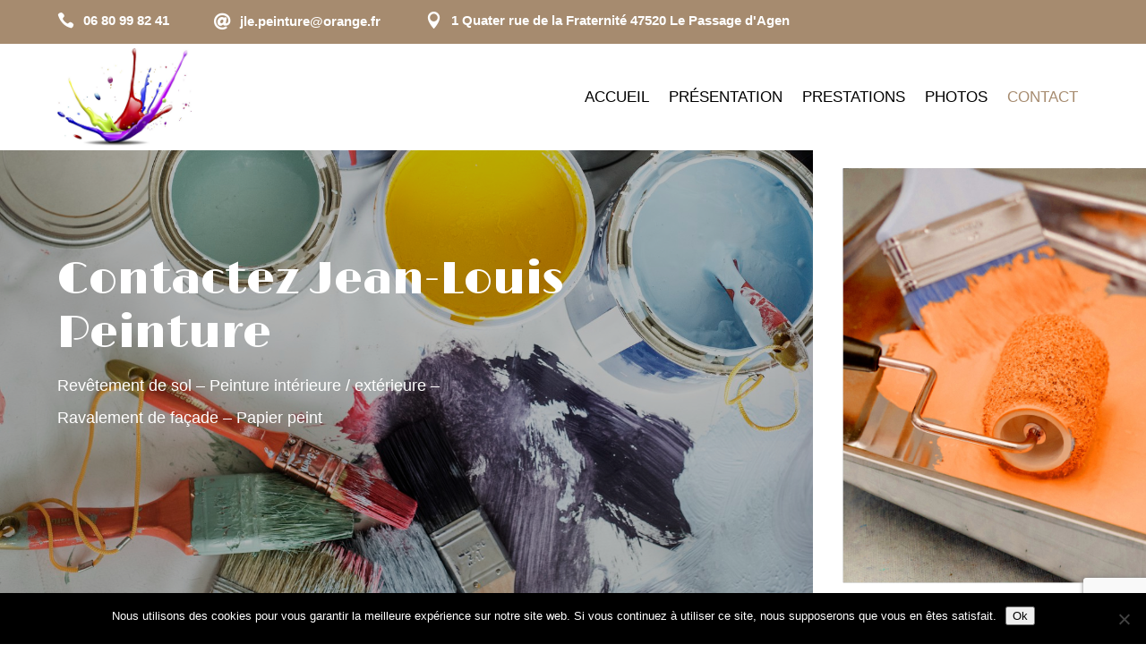

--- FILE ---
content_type: text/html; charset=utf-8
request_url: https://www.google.com/recaptcha/api2/anchor?ar=1&k=6LdfRs8UAAAAAP2ohyh4-fXZyZssqupzoeSZlswA&co=aHR0cHM6Ly9qZWFubG91aXMtcGVpbnR1cmUtYWdlbi5mcjo0NDM.&hl=en&v=9TiwnJFHeuIw_s0wSd3fiKfN&size=invisible&anchor-ms=20000&execute-ms=30000&cb=c9mr51rgxg5e
body_size: 47864
content:
<!DOCTYPE HTML><html dir="ltr" lang="en"><head><meta http-equiv="Content-Type" content="text/html; charset=UTF-8">
<meta http-equiv="X-UA-Compatible" content="IE=edge">
<title>reCAPTCHA</title>
<style type="text/css">
/* cyrillic-ext */
@font-face {
  font-family: 'Roboto';
  font-style: normal;
  font-weight: 400;
  font-stretch: 100%;
  src: url(//fonts.gstatic.com/s/roboto/v48/KFO7CnqEu92Fr1ME7kSn66aGLdTylUAMa3GUBHMdazTgWw.woff2) format('woff2');
  unicode-range: U+0460-052F, U+1C80-1C8A, U+20B4, U+2DE0-2DFF, U+A640-A69F, U+FE2E-FE2F;
}
/* cyrillic */
@font-face {
  font-family: 'Roboto';
  font-style: normal;
  font-weight: 400;
  font-stretch: 100%;
  src: url(//fonts.gstatic.com/s/roboto/v48/KFO7CnqEu92Fr1ME7kSn66aGLdTylUAMa3iUBHMdazTgWw.woff2) format('woff2');
  unicode-range: U+0301, U+0400-045F, U+0490-0491, U+04B0-04B1, U+2116;
}
/* greek-ext */
@font-face {
  font-family: 'Roboto';
  font-style: normal;
  font-weight: 400;
  font-stretch: 100%;
  src: url(//fonts.gstatic.com/s/roboto/v48/KFO7CnqEu92Fr1ME7kSn66aGLdTylUAMa3CUBHMdazTgWw.woff2) format('woff2');
  unicode-range: U+1F00-1FFF;
}
/* greek */
@font-face {
  font-family: 'Roboto';
  font-style: normal;
  font-weight: 400;
  font-stretch: 100%;
  src: url(//fonts.gstatic.com/s/roboto/v48/KFO7CnqEu92Fr1ME7kSn66aGLdTylUAMa3-UBHMdazTgWw.woff2) format('woff2');
  unicode-range: U+0370-0377, U+037A-037F, U+0384-038A, U+038C, U+038E-03A1, U+03A3-03FF;
}
/* math */
@font-face {
  font-family: 'Roboto';
  font-style: normal;
  font-weight: 400;
  font-stretch: 100%;
  src: url(//fonts.gstatic.com/s/roboto/v48/KFO7CnqEu92Fr1ME7kSn66aGLdTylUAMawCUBHMdazTgWw.woff2) format('woff2');
  unicode-range: U+0302-0303, U+0305, U+0307-0308, U+0310, U+0312, U+0315, U+031A, U+0326-0327, U+032C, U+032F-0330, U+0332-0333, U+0338, U+033A, U+0346, U+034D, U+0391-03A1, U+03A3-03A9, U+03B1-03C9, U+03D1, U+03D5-03D6, U+03F0-03F1, U+03F4-03F5, U+2016-2017, U+2034-2038, U+203C, U+2040, U+2043, U+2047, U+2050, U+2057, U+205F, U+2070-2071, U+2074-208E, U+2090-209C, U+20D0-20DC, U+20E1, U+20E5-20EF, U+2100-2112, U+2114-2115, U+2117-2121, U+2123-214F, U+2190, U+2192, U+2194-21AE, U+21B0-21E5, U+21F1-21F2, U+21F4-2211, U+2213-2214, U+2216-22FF, U+2308-230B, U+2310, U+2319, U+231C-2321, U+2336-237A, U+237C, U+2395, U+239B-23B7, U+23D0, U+23DC-23E1, U+2474-2475, U+25AF, U+25B3, U+25B7, U+25BD, U+25C1, U+25CA, U+25CC, U+25FB, U+266D-266F, U+27C0-27FF, U+2900-2AFF, U+2B0E-2B11, U+2B30-2B4C, U+2BFE, U+3030, U+FF5B, U+FF5D, U+1D400-1D7FF, U+1EE00-1EEFF;
}
/* symbols */
@font-face {
  font-family: 'Roboto';
  font-style: normal;
  font-weight: 400;
  font-stretch: 100%;
  src: url(//fonts.gstatic.com/s/roboto/v48/KFO7CnqEu92Fr1ME7kSn66aGLdTylUAMaxKUBHMdazTgWw.woff2) format('woff2');
  unicode-range: U+0001-000C, U+000E-001F, U+007F-009F, U+20DD-20E0, U+20E2-20E4, U+2150-218F, U+2190, U+2192, U+2194-2199, U+21AF, U+21E6-21F0, U+21F3, U+2218-2219, U+2299, U+22C4-22C6, U+2300-243F, U+2440-244A, U+2460-24FF, U+25A0-27BF, U+2800-28FF, U+2921-2922, U+2981, U+29BF, U+29EB, U+2B00-2BFF, U+4DC0-4DFF, U+FFF9-FFFB, U+10140-1018E, U+10190-1019C, U+101A0, U+101D0-101FD, U+102E0-102FB, U+10E60-10E7E, U+1D2C0-1D2D3, U+1D2E0-1D37F, U+1F000-1F0FF, U+1F100-1F1AD, U+1F1E6-1F1FF, U+1F30D-1F30F, U+1F315, U+1F31C, U+1F31E, U+1F320-1F32C, U+1F336, U+1F378, U+1F37D, U+1F382, U+1F393-1F39F, U+1F3A7-1F3A8, U+1F3AC-1F3AF, U+1F3C2, U+1F3C4-1F3C6, U+1F3CA-1F3CE, U+1F3D4-1F3E0, U+1F3ED, U+1F3F1-1F3F3, U+1F3F5-1F3F7, U+1F408, U+1F415, U+1F41F, U+1F426, U+1F43F, U+1F441-1F442, U+1F444, U+1F446-1F449, U+1F44C-1F44E, U+1F453, U+1F46A, U+1F47D, U+1F4A3, U+1F4B0, U+1F4B3, U+1F4B9, U+1F4BB, U+1F4BF, U+1F4C8-1F4CB, U+1F4D6, U+1F4DA, U+1F4DF, U+1F4E3-1F4E6, U+1F4EA-1F4ED, U+1F4F7, U+1F4F9-1F4FB, U+1F4FD-1F4FE, U+1F503, U+1F507-1F50B, U+1F50D, U+1F512-1F513, U+1F53E-1F54A, U+1F54F-1F5FA, U+1F610, U+1F650-1F67F, U+1F687, U+1F68D, U+1F691, U+1F694, U+1F698, U+1F6AD, U+1F6B2, U+1F6B9-1F6BA, U+1F6BC, U+1F6C6-1F6CF, U+1F6D3-1F6D7, U+1F6E0-1F6EA, U+1F6F0-1F6F3, U+1F6F7-1F6FC, U+1F700-1F7FF, U+1F800-1F80B, U+1F810-1F847, U+1F850-1F859, U+1F860-1F887, U+1F890-1F8AD, U+1F8B0-1F8BB, U+1F8C0-1F8C1, U+1F900-1F90B, U+1F93B, U+1F946, U+1F984, U+1F996, U+1F9E9, U+1FA00-1FA6F, U+1FA70-1FA7C, U+1FA80-1FA89, U+1FA8F-1FAC6, U+1FACE-1FADC, U+1FADF-1FAE9, U+1FAF0-1FAF8, U+1FB00-1FBFF;
}
/* vietnamese */
@font-face {
  font-family: 'Roboto';
  font-style: normal;
  font-weight: 400;
  font-stretch: 100%;
  src: url(//fonts.gstatic.com/s/roboto/v48/KFO7CnqEu92Fr1ME7kSn66aGLdTylUAMa3OUBHMdazTgWw.woff2) format('woff2');
  unicode-range: U+0102-0103, U+0110-0111, U+0128-0129, U+0168-0169, U+01A0-01A1, U+01AF-01B0, U+0300-0301, U+0303-0304, U+0308-0309, U+0323, U+0329, U+1EA0-1EF9, U+20AB;
}
/* latin-ext */
@font-face {
  font-family: 'Roboto';
  font-style: normal;
  font-weight: 400;
  font-stretch: 100%;
  src: url(//fonts.gstatic.com/s/roboto/v48/KFO7CnqEu92Fr1ME7kSn66aGLdTylUAMa3KUBHMdazTgWw.woff2) format('woff2');
  unicode-range: U+0100-02BA, U+02BD-02C5, U+02C7-02CC, U+02CE-02D7, U+02DD-02FF, U+0304, U+0308, U+0329, U+1D00-1DBF, U+1E00-1E9F, U+1EF2-1EFF, U+2020, U+20A0-20AB, U+20AD-20C0, U+2113, U+2C60-2C7F, U+A720-A7FF;
}
/* latin */
@font-face {
  font-family: 'Roboto';
  font-style: normal;
  font-weight: 400;
  font-stretch: 100%;
  src: url(//fonts.gstatic.com/s/roboto/v48/KFO7CnqEu92Fr1ME7kSn66aGLdTylUAMa3yUBHMdazQ.woff2) format('woff2');
  unicode-range: U+0000-00FF, U+0131, U+0152-0153, U+02BB-02BC, U+02C6, U+02DA, U+02DC, U+0304, U+0308, U+0329, U+2000-206F, U+20AC, U+2122, U+2191, U+2193, U+2212, U+2215, U+FEFF, U+FFFD;
}
/* cyrillic-ext */
@font-face {
  font-family: 'Roboto';
  font-style: normal;
  font-weight: 500;
  font-stretch: 100%;
  src: url(//fonts.gstatic.com/s/roboto/v48/KFO7CnqEu92Fr1ME7kSn66aGLdTylUAMa3GUBHMdazTgWw.woff2) format('woff2');
  unicode-range: U+0460-052F, U+1C80-1C8A, U+20B4, U+2DE0-2DFF, U+A640-A69F, U+FE2E-FE2F;
}
/* cyrillic */
@font-face {
  font-family: 'Roboto';
  font-style: normal;
  font-weight: 500;
  font-stretch: 100%;
  src: url(//fonts.gstatic.com/s/roboto/v48/KFO7CnqEu92Fr1ME7kSn66aGLdTylUAMa3iUBHMdazTgWw.woff2) format('woff2');
  unicode-range: U+0301, U+0400-045F, U+0490-0491, U+04B0-04B1, U+2116;
}
/* greek-ext */
@font-face {
  font-family: 'Roboto';
  font-style: normal;
  font-weight: 500;
  font-stretch: 100%;
  src: url(//fonts.gstatic.com/s/roboto/v48/KFO7CnqEu92Fr1ME7kSn66aGLdTylUAMa3CUBHMdazTgWw.woff2) format('woff2');
  unicode-range: U+1F00-1FFF;
}
/* greek */
@font-face {
  font-family: 'Roboto';
  font-style: normal;
  font-weight: 500;
  font-stretch: 100%;
  src: url(//fonts.gstatic.com/s/roboto/v48/KFO7CnqEu92Fr1ME7kSn66aGLdTylUAMa3-UBHMdazTgWw.woff2) format('woff2');
  unicode-range: U+0370-0377, U+037A-037F, U+0384-038A, U+038C, U+038E-03A1, U+03A3-03FF;
}
/* math */
@font-face {
  font-family: 'Roboto';
  font-style: normal;
  font-weight: 500;
  font-stretch: 100%;
  src: url(//fonts.gstatic.com/s/roboto/v48/KFO7CnqEu92Fr1ME7kSn66aGLdTylUAMawCUBHMdazTgWw.woff2) format('woff2');
  unicode-range: U+0302-0303, U+0305, U+0307-0308, U+0310, U+0312, U+0315, U+031A, U+0326-0327, U+032C, U+032F-0330, U+0332-0333, U+0338, U+033A, U+0346, U+034D, U+0391-03A1, U+03A3-03A9, U+03B1-03C9, U+03D1, U+03D5-03D6, U+03F0-03F1, U+03F4-03F5, U+2016-2017, U+2034-2038, U+203C, U+2040, U+2043, U+2047, U+2050, U+2057, U+205F, U+2070-2071, U+2074-208E, U+2090-209C, U+20D0-20DC, U+20E1, U+20E5-20EF, U+2100-2112, U+2114-2115, U+2117-2121, U+2123-214F, U+2190, U+2192, U+2194-21AE, U+21B0-21E5, U+21F1-21F2, U+21F4-2211, U+2213-2214, U+2216-22FF, U+2308-230B, U+2310, U+2319, U+231C-2321, U+2336-237A, U+237C, U+2395, U+239B-23B7, U+23D0, U+23DC-23E1, U+2474-2475, U+25AF, U+25B3, U+25B7, U+25BD, U+25C1, U+25CA, U+25CC, U+25FB, U+266D-266F, U+27C0-27FF, U+2900-2AFF, U+2B0E-2B11, U+2B30-2B4C, U+2BFE, U+3030, U+FF5B, U+FF5D, U+1D400-1D7FF, U+1EE00-1EEFF;
}
/* symbols */
@font-face {
  font-family: 'Roboto';
  font-style: normal;
  font-weight: 500;
  font-stretch: 100%;
  src: url(//fonts.gstatic.com/s/roboto/v48/KFO7CnqEu92Fr1ME7kSn66aGLdTylUAMaxKUBHMdazTgWw.woff2) format('woff2');
  unicode-range: U+0001-000C, U+000E-001F, U+007F-009F, U+20DD-20E0, U+20E2-20E4, U+2150-218F, U+2190, U+2192, U+2194-2199, U+21AF, U+21E6-21F0, U+21F3, U+2218-2219, U+2299, U+22C4-22C6, U+2300-243F, U+2440-244A, U+2460-24FF, U+25A0-27BF, U+2800-28FF, U+2921-2922, U+2981, U+29BF, U+29EB, U+2B00-2BFF, U+4DC0-4DFF, U+FFF9-FFFB, U+10140-1018E, U+10190-1019C, U+101A0, U+101D0-101FD, U+102E0-102FB, U+10E60-10E7E, U+1D2C0-1D2D3, U+1D2E0-1D37F, U+1F000-1F0FF, U+1F100-1F1AD, U+1F1E6-1F1FF, U+1F30D-1F30F, U+1F315, U+1F31C, U+1F31E, U+1F320-1F32C, U+1F336, U+1F378, U+1F37D, U+1F382, U+1F393-1F39F, U+1F3A7-1F3A8, U+1F3AC-1F3AF, U+1F3C2, U+1F3C4-1F3C6, U+1F3CA-1F3CE, U+1F3D4-1F3E0, U+1F3ED, U+1F3F1-1F3F3, U+1F3F5-1F3F7, U+1F408, U+1F415, U+1F41F, U+1F426, U+1F43F, U+1F441-1F442, U+1F444, U+1F446-1F449, U+1F44C-1F44E, U+1F453, U+1F46A, U+1F47D, U+1F4A3, U+1F4B0, U+1F4B3, U+1F4B9, U+1F4BB, U+1F4BF, U+1F4C8-1F4CB, U+1F4D6, U+1F4DA, U+1F4DF, U+1F4E3-1F4E6, U+1F4EA-1F4ED, U+1F4F7, U+1F4F9-1F4FB, U+1F4FD-1F4FE, U+1F503, U+1F507-1F50B, U+1F50D, U+1F512-1F513, U+1F53E-1F54A, U+1F54F-1F5FA, U+1F610, U+1F650-1F67F, U+1F687, U+1F68D, U+1F691, U+1F694, U+1F698, U+1F6AD, U+1F6B2, U+1F6B9-1F6BA, U+1F6BC, U+1F6C6-1F6CF, U+1F6D3-1F6D7, U+1F6E0-1F6EA, U+1F6F0-1F6F3, U+1F6F7-1F6FC, U+1F700-1F7FF, U+1F800-1F80B, U+1F810-1F847, U+1F850-1F859, U+1F860-1F887, U+1F890-1F8AD, U+1F8B0-1F8BB, U+1F8C0-1F8C1, U+1F900-1F90B, U+1F93B, U+1F946, U+1F984, U+1F996, U+1F9E9, U+1FA00-1FA6F, U+1FA70-1FA7C, U+1FA80-1FA89, U+1FA8F-1FAC6, U+1FACE-1FADC, U+1FADF-1FAE9, U+1FAF0-1FAF8, U+1FB00-1FBFF;
}
/* vietnamese */
@font-face {
  font-family: 'Roboto';
  font-style: normal;
  font-weight: 500;
  font-stretch: 100%;
  src: url(//fonts.gstatic.com/s/roboto/v48/KFO7CnqEu92Fr1ME7kSn66aGLdTylUAMa3OUBHMdazTgWw.woff2) format('woff2');
  unicode-range: U+0102-0103, U+0110-0111, U+0128-0129, U+0168-0169, U+01A0-01A1, U+01AF-01B0, U+0300-0301, U+0303-0304, U+0308-0309, U+0323, U+0329, U+1EA0-1EF9, U+20AB;
}
/* latin-ext */
@font-face {
  font-family: 'Roboto';
  font-style: normal;
  font-weight: 500;
  font-stretch: 100%;
  src: url(//fonts.gstatic.com/s/roboto/v48/KFO7CnqEu92Fr1ME7kSn66aGLdTylUAMa3KUBHMdazTgWw.woff2) format('woff2');
  unicode-range: U+0100-02BA, U+02BD-02C5, U+02C7-02CC, U+02CE-02D7, U+02DD-02FF, U+0304, U+0308, U+0329, U+1D00-1DBF, U+1E00-1E9F, U+1EF2-1EFF, U+2020, U+20A0-20AB, U+20AD-20C0, U+2113, U+2C60-2C7F, U+A720-A7FF;
}
/* latin */
@font-face {
  font-family: 'Roboto';
  font-style: normal;
  font-weight: 500;
  font-stretch: 100%;
  src: url(//fonts.gstatic.com/s/roboto/v48/KFO7CnqEu92Fr1ME7kSn66aGLdTylUAMa3yUBHMdazQ.woff2) format('woff2');
  unicode-range: U+0000-00FF, U+0131, U+0152-0153, U+02BB-02BC, U+02C6, U+02DA, U+02DC, U+0304, U+0308, U+0329, U+2000-206F, U+20AC, U+2122, U+2191, U+2193, U+2212, U+2215, U+FEFF, U+FFFD;
}
/* cyrillic-ext */
@font-face {
  font-family: 'Roboto';
  font-style: normal;
  font-weight: 900;
  font-stretch: 100%;
  src: url(//fonts.gstatic.com/s/roboto/v48/KFO7CnqEu92Fr1ME7kSn66aGLdTylUAMa3GUBHMdazTgWw.woff2) format('woff2');
  unicode-range: U+0460-052F, U+1C80-1C8A, U+20B4, U+2DE0-2DFF, U+A640-A69F, U+FE2E-FE2F;
}
/* cyrillic */
@font-face {
  font-family: 'Roboto';
  font-style: normal;
  font-weight: 900;
  font-stretch: 100%;
  src: url(//fonts.gstatic.com/s/roboto/v48/KFO7CnqEu92Fr1ME7kSn66aGLdTylUAMa3iUBHMdazTgWw.woff2) format('woff2');
  unicode-range: U+0301, U+0400-045F, U+0490-0491, U+04B0-04B1, U+2116;
}
/* greek-ext */
@font-face {
  font-family: 'Roboto';
  font-style: normal;
  font-weight: 900;
  font-stretch: 100%;
  src: url(//fonts.gstatic.com/s/roboto/v48/KFO7CnqEu92Fr1ME7kSn66aGLdTylUAMa3CUBHMdazTgWw.woff2) format('woff2');
  unicode-range: U+1F00-1FFF;
}
/* greek */
@font-face {
  font-family: 'Roboto';
  font-style: normal;
  font-weight: 900;
  font-stretch: 100%;
  src: url(//fonts.gstatic.com/s/roboto/v48/KFO7CnqEu92Fr1ME7kSn66aGLdTylUAMa3-UBHMdazTgWw.woff2) format('woff2');
  unicode-range: U+0370-0377, U+037A-037F, U+0384-038A, U+038C, U+038E-03A1, U+03A3-03FF;
}
/* math */
@font-face {
  font-family: 'Roboto';
  font-style: normal;
  font-weight: 900;
  font-stretch: 100%;
  src: url(//fonts.gstatic.com/s/roboto/v48/KFO7CnqEu92Fr1ME7kSn66aGLdTylUAMawCUBHMdazTgWw.woff2) format('woff2');
  unicode-range: U+0302-0303, U+0305, U+0307-0308, U+0310, U+0312, U+0315, U+031A, U+0326-0327, U+032C, U+032F-0330, U+0332-0333, U+0338, U+033A, U+0346, U+034D, U+0391-03A1, U+03A3-03A9, U+03B1-03C9, U+03D1, U+03D5-03D6, U+03F0-03F1, U+03F4-03F5, U+2016-2017, U+2034-2038, U+203C, U+2040, U+2043, U+2047, U+2050, U+2057, U+205F, U+2070-2071, U+2074-208E, U+2090-209C, U+20D0-20DC, U+20E1, U+20E5-20EF, U+2100-2112, U+2114-2115, U+2117-2121, U+2123-214F, U+2190, U+2192, U+2194-21AE, U+21B0-21E5, U+21F1-21F2, U+21F4-2211, U+2213-2214, U+2216-22FF, U+2308-230B, U+2310, U+2319, U+231C-2321, U+2336-237A, U+237C, U+2395, U+239B-23B7, U+23D0, U+23DC-23E1, U+2474-2475, U+25AF, U+25B3, U+25B7, U+25BD, U+25C1, U+25CA, U+25CC, U+25FB, U+266D-266F, U+27C0-27FF, U+2900-2AFF, U+2B0E-2B11, U+2B30-2B4C, U+2BFE, U+3030, U+FF5B, U+FF5D, U+1D400-1D7FF, U+1EE00-1EEFF;
}
/* symbols */
@font-face {
  font-family: 'Roboto';
  font-style: normal;
  font-weight: 900;
  font-stretch: 100%;
  src: url(//fonts.gstatic.com/s/roboto/v48/KFO7CnqEu92Fr1ME7kSn66aGLdTylUAMaxKUBHMdazTgWw.woff2) format('woff2');
  unicode-range: U+0001-000C, U+000E-001F, U+007F-009F, U+20DD-20E0, U+20E2-20E4, U+2150-218F, U+2190, U+2192, U+2194-2199, U+21AF, U+21E6-21F0, U+21F3, U+2218-2219, U+2299, U+22C4-22C6, U+2300-243F, U+2440-244A, U+2460-24FF, U+25A0-27BF, U+2800-28FF, U+2921-2922, U+2981, U+29BF, U+29EB, U+2B00-2BFF, U+4DC0-4DFF, U+FFF9-FFFB, U+10140-1018E, U+10190-1019C, U+101A0, U+101D0-101FD, U+102E0-102FB, U+10E60-10E7E, U+1D2C0-1D2D3, U+1D2E0-1D37F, U+1F000-1F0FF, U+1F100-1F1AD, U+1F1E6-1F1FF, U+1F30D-1F30F, U+1F315, U+1F31C, U+1F31E, U+1F320-1F32C, U+1F336, U+1F378, U+1F37D, U+1F382, U+1F393-1F39F, U+1F3A7-1F3A8, U+1F3AC-1F3AF, U+1F3C2, U+1F3C4-1F3C6, U+1F3CA-1F3CE, U+1F3D4-1F3E0, U+1F3ED, U+1F3F1-1F3F3, U+1F3F5-1F3F7, U+1F408, U+1F415, U+1F41F, U+1F426, U+1F43F, U+1F441-1F442, U+1F444, U+1F446-1F449, U+1F44C-1F44E, U+1F453, U+1F46A, U+1F47D, U+1F4A3, U+1F4B0, U+1F4B3, U+1F4B9, U+1F4BB, U+1F4BF, U+1F4C8-1F4CB, U+1F4D6, U+1F4DA, U+1F4DF, U+1F4E3-1F4E6, U+1F4EA-1F4ED, U+1F4F7, U+1F4F9-1F4FB, U+1F4FD-1F4FE, U+1F503, U+1F507-1F50B, U+1F50D, U+1F512-1F513, U+1F53E-1F54A, U+1F54F-1F5FA, U+1F610, U+1F650-1F67F, U+1F687, U+1F68D, U+1F691, U+1F694, U+1F698, U+1F6AD, U+1F6B2, U+1F6B9-1F6BA, U+1F6BC, U+1F6C6-1F6CF, U+1F6D3-1F6D7, U+1F6E0-1F6EA, U+1F6F0-1F6F3, U+1F6F7-1F6FC, U+1F700-1F7FF, U+1F800-1F80B, U+1F810-1F847, U+1F850-1F859, U+1F860-1F887, U+1F890-1F8AD, U+1F8B0-1F8BB, U+1F8C0-1F8C1, U+1F900-1F90B, U+1F93B, U+1F946, U+1F984, U+1F996, U+1F9E9, U+1FA00-1FA6F, U+1FA70-1FA7C, U+1FA80-1FA89, U+1FA8F-1FAC6, U+1FACE-1FADC, U+1FADF-1FAE9, U+1FAF0-1FAF8, U+1FB00-1FBFF;
}
/* vietnamese */
@font-face {
  font-family: 'Roboto';
  font-style: normal;
  font-weight: 900;
  font-stretch: 100%;
  src: url(//fonts.gstatic.com/s/roboto/v48/KFO7CnqEu92Fr1ME7kSn66aGLdTylUAMa3OUBHMdazTgWw.woff2) format('woff2');
  unicode-range: U+0102-0103, U+0110-0111, U+0128-0129, U+0168-0169, U+01A0-01A1, U+01AF-01B0, U+0300-0301, U+0303-0304, U+0308-0309, U+0323, U+0329, U+1EA0-1EF9, U+20AB;
}
/* latin-ext */
@font-face {
  font-family: 'Roboto';
  font-style: normal;
  font-weight: 900;
  font-stretch: 100%;
  src: url(//fonts.gstatic.com/s/roboto/v48/KFO7CnqEu92Fr1ME7kSn66aGLdTylUAMa3KUBHMdazTgWw.woff2) format('woff2');
  unicode-range: U+0100-02BA, U+02BD-02C5, U+02C7-02CC, U+02CE-02D7, U+02DD-02FF, U+0304, U+0308, U+0329, U+1D00-1DBF, U+1E00-1E9F, U+1EF2-1EFF, U+2020, U+20A0-20AB, U+20AD-20C0, U+2113, U+2C60-2C7F, U+A720-A7FF;
}
/* latin */
@font-face {
  font-family: 'Roboto';
  font-style: normal;
  font-weight: 900;
  font-stretch: 100%;
  src: url(//fonts.gstatic.com/s/roboto/v48/KFO7CnqEu92Fr1ME7kSn66aGLdTylUAMa3yUBHMdazQ.woff2) format('woff2');
  unicode-range: U+0000-00FF, U+0131, U+0152-0153, U+02BB-02BC, U+02C6, U+02DA, U+02DC, U+0304, U+0308, U+0329, U+2000-206F, U+20AC, U+2122, U+2191, U+2193, U+2212, U+2215, U+FEFF, U+FFFD;
}

</style>
<link rel="stylesheet" type="text/css" href="https://www.gstatic.com/recaptcha/releases/9TiwnJFHeuIw_s0wSd3fiKfN/styles__ltr.css">
<script nonce="sxlzRl6ozFH1-C6rM664JA" type="text/javascript">window['__recaptcha_api'] = 'https://www.google.com/recaptcha/api2/';</script>
<script type="text/javascript" src="https://www.gstatic.com/recaptcha/releases/9TiwnJFHeuIw_s0wSd3fiKfN/recaptcha__en.js" nonce="sxlzRl6ozFH1-C6rM664JA">
      
    </script></head>
<body><div id="rc-anchor-alert" class="rc-anchor-alert"></div>
<input type="hidden" id="recaptcha-token" value="[base64]">
<script type="text/javascript" nonce="sxlzRl6ozFH1-C6rM664JA">
      recaptcha.anchor.Main.init("[\x22ainput\x22,[\x22bgdata\x22,\x22\x22,\[base64]/[base64]/[base64]/[base64]/cjw8ejpyPj4+eil9Y2F0Y2gobCl7dGhyb3cgbDt9fSxIPWZ1bmN0aW9uKHcsdCx6KXtpZih3PT0xOTR8fHc9PTIwOCl0LnZbd10/dC52W3ddLmNvbmNhdCh6KTp0LnZbd109b2Yoeix0KTtlbHNle2lmKHQuYkImJnchPTMxNylyZXR1cm47dz09NjZ8fHc9PTEyMnx8dz09NDcwfHx3PT00NHx8dz09NDE2fHx3PT0zOTd8fHc9PTQyMXx8dz09Njh8fHc9PTcwfHx3PT0xODQ/[base64]/[base64]/[base64]/bmV3IGRbVl0oSlswXSk6cD09Mj9uZXcgZFtWXShKWzBdLEpbMV0pOnA9PTM/bmV3IGRbVl0oSlswXSxKWzFdLEpbMl0pOnA9PTQ/[base64]/[base64]/[base64]/[base64]\x22,\[base64]\\u003d\\u003d\x22,\x22aQUDw4nCsFjChGpwLn7DqQLCqcKJw4DDkMOiw4LCv117wpvDhHzDhcO4w5DDmGtZw7thBsOIw4bChFc0wpHDiMKuw4R9wpHDsGjDuG/DpnHClMOnwpHDuirDgcKKYcOeYR/DsMOqeMKnCG9peMKmccOAw5TDiMK5RsKSwrPDgcKtX8OAw6lGw6bDj8Kcw412CW7CsMOow5VQS8OoY3jDicOTEgjCoSc1ecORMnrDuTY8GcO0LcOMc8Kje20iUTcyw7nDnX4owpUdCsOnw5XCncOIw7Vew7xXwr3Cp8ONGMOpw5xlWSjDv8O/[base64]/[base64]/[base64]/w68Yfis4SxXCpHrCvm7CvF9uC0PDrcKHwp/DhsO1PTjCkTjCtsOww5HDtXbCgcOJw6w7TTfCrmFcKHDCgsKiT0lhw5fCu8KmfGFXbcKLTDDDp8Kkal3DmMKfw651cW9zAcOPLMOJHTFhB27DqEjCqhJBw67DpsK3woF+XjvCg3hyM8Kfw6rCrjnDvFbCrMK/XMKUwqoBHMKhE2NWw40wDMOjcll7woXDiVwGL01ww4nDjHQ4wowXw6s1QVwrUcKSw6ZJw6tUf8KVwoMnOMKbKMKsNlzDssOlQUl6w57CtcOVSDdRGBrDj8OBw4w0IwIzw4g4woTDgMK8TcOfw6Qtw5LDsFjDk8Kywo/[base64]/EcOrwrx1E0rDmVBHwpg4L8KxIVc2w4DDiA7Dk8O7wodxCsOWwq/[base64]/w6oZMVrDjsOgw6ZlcMOcKQ9xw7HCi2NCVUlCKsO4wpbDjXdtw40hWcKzCMOGwr/DqGvCtwTCm8OKf8OtYxfCt8KYwqLCjHEgwrRVw5MZIMKAwosefzPCgWQJeBl0bsKrwrXCjydCb3Y6woLCkMKkVsO/wqvDpVLDt0jChsObwqQ4aw0Fw6MeHMKIIcO8w7vDjGAYVMKewrdLZ8OOwr/DgDrDj0vCqXEoV8O2w7Qawp19wrxXTXXCn8OGbVMKPsKeVE0Iwq4hBVzCt8KAwok9eMOLwrMZwovDq8Knw64Pw5HCkW/Cs8KkwrUFw5zDtMK5wrZ6wpMKcsKzG8K2OjBxwr3Dl8Oew5bDhnjDpzMewrnDrWEXFMOULFEdw6ktwqcTDRjDrEFKw4x3wpnCssK/wrPCtVI5HMKcw7/[base64]/[base64]/[base64]/CmMKNw6bDu8OSKcOhwpUBCyYqwqjDqsOgG1bCrcOYw4PCisK2wrYZN8KATF4pOWxnE8OHUcKxZ8OycmHCqB3DhMO/[base64]/wqc7w4BbJMKcCVQVwrDCn8OOwqjDvsKafjEdworCosO9w5BrcwTCoMOtwr5nXsKTMil3M8OEBjVqw5hfP8OtSA5OYsKlwrVFLsK6axTCv3kww7N5wpPDscOaw43DhVvCgMKJIMKTwpbCucKVQAfDnMK+wqrClzrDoUU/wo3DuBE+woRQeRPDkMKfw4DDpBTCh0HCp8ONwrNjw7xJw7EWwqldwr/ChjduFsOIbMO2wr7CuyRxw5RlwrgNFcOPwrHCvjLDiMKdP8OxU8K6wp7DmG3DhVVgwp7DgsKNw6kNwqAxw5LCpMOAMwvDnnAOFGDCq2jChkrCpCJoARLCq8K8Exxgwq/DmX3DqsOdJ8OoF3VbdcObY8K6w4TCuG3CqcKZEsOJw5HCjMKjw7FAAHbCr8KBw798w5vDpcKEFcKZUcKswpTDmcOYw4otQsOEP8KbTsOUwow0w6dQfF5lYx/CusKzKkTDsMOSw6Niw6/DtMOtSX/[base64]/Dr1tFCcKCMsKNwoPDr07Dhyp3bAvDgAUew5dMw7FSw7PCr2rDv8OECyPDmsO7wqhbEsKbw7XDoVDCjMK7wpcmw4BWeMKKB8OUYsK7S8KqR8Oad0bCrxXCmMO7w7zDrxnCqiIfw4EJMm/[base64]/ChnvCisKXC8OnWlYdDVBMKcOpw5JBw4lGZMKowqvCskIVACUkw5bCuTkFVh/CszQ7woPCjzsuA8K0R8OuwoXDomIWwoMKw6PCt8KGwq7CoTE3woF1w6E8wqvDoTsBw7YDPH0Pwro3T8OSwrnDswQ2w6o9JsOuwrbCiMOywq/Cmm54REYQSyLCo8KxbiHDsx5qTMO2DsOswrAZw7zDusO2JEVOYcKqbsOJWcONw7UNw7XDmMOhPMKyFsO/w44xVTR2w6gWwpJCQBQsM3rCrsKCSUDDl8KAwpfCrzzDo8Kiw4/DlkwTbTACw6fDn8KyG0syw59jbyl5H0XDizIhw5DCtcO8DRsaXm0Xw4PDuiXCrifCoMK4w7jDlRtPw7NUw7kbB8Ohw6TDoWZ7wp0PB0FGw6svM8OLLhPDqyoiw7ITw57Co1RoFR5dw5AkSsOKA1hzLcKxccKzPHFqw7/Du8KuwqlQMXDCgjfCp3vDpFRYMknCrTDDksKHI8ODwqkySzQ0wpI7JAjCqyFlID4OKC81BQQ0wrZJw5Fiw58FA8KYAcOvbWbCsQ5POw/Cv8Opw5XDqsOfwqglS8O6HVvCqnnDg20JwoRKRsOTXjIyw48IwoHDv8ORwrZXUWEQw5MQbU/Dl8KWew06anU8S1RBcjVrwpEvworCiiZiw5RIw68hwrUmw5o5w58cwo8Vw4TCqijChgVuw5rDqV5HJw4GelgTwphFHxkRcWXCpcKMw7rDjGjDlEHDgRfCj18YJmR9WcO8wp7Dshx+f8KWw59Dwq7CpMO/w5hbwphsEcOKSsK8K3TCisKEw5svdMKJw5B7w4DCiynDrcOtPhbCuU03YwzCqMK6XMKww4szwoPDk8O7w63CpcKqEcOtw45Tw7zCmA/Ct8OWwqPDtcKHwohXwr0Afix3w6obMMObS8OdwqUUwojCj8KKw6wkXwzCgMOWw43DsyvDkcKcNMOrw5/[base64]/wq8CwplEfFfCq8KCwpIswoENwqx2woFPw55Kw7EAYC8mwoPDoynCpsKHw5zDjm4lWcKGwozDhMOuH2cTVxDCt8KbeAfDocOySsOawrTCoRNSHsK7wp4JGcOow4RlbcOQEMOEWjZ4wqTDrsOjw6/CpWwvw6BxwonCl3/DkMKEYh9BwpNNw69mUSjCqsOPKxfCk247w4N5w5oKEsOvZihJwpbCmcKzNcO4w71Dw4s6RxUDOBbDolg2KsK5fynDssKNe8OZdV4bIMOGDcKZw4HDmm/ChsOywrgmwpVnDF8Hw43Clyopd8OjwoAkw4jCrcKrEg8Twp3DrT5NwrzDvRRWGWzCkV/DgsOrDGdxw6TCuMOSwqcrw6rDl0/CnS7Cg0XDoyxtM1XCksKUw44IIcKbTFlNw7cFwqwAwqrDjVITWMOYwpbDisKgwoHCu8KIMMKDaMOiRcObMsKCXMKvwo7CuMKwQcOFUk9ow4jCscKZA8OwdMKkY2LDqD/DocK7wrbDn8O8ZRwMw6zCrcOvwr9DwojCpcOgwoXCkcK5BnjDpnDCh2XDlHfCq8KRE2/Ds3QGfsO7w4kSFcOtRsOlw7MywojDinvDujgjwq7Co8KFw5EXdMKdFRtHLcOjInzCg2HDi8OYMj9fdcKCXBs2wqJPUmjDklYcEnDCp8KIwoJfSFrCj3/Cq2LDhCAew6l1woDCh8KZw5zCv8O2w43DiUnCnMKABEDCvMOoEsKawo1hN8KndMK2w6kJw7Q5AUDDlk7DpEAhccKjKmfCmjDDjWsIX0xzwqcpw5lVwoEzwqXDpC/DuMKww6EBVsKSLWTCqlAIw6XDpMKeRF15RMOQP8O+YkDDtcOaFg1jw7kjO8KeTcO2OEhDO8O+wo/Dplt2wrkFw7TCinPCsxvDliUIQi3CrsOUwoXDtMK3QkXDg8OSRwEfJVAdwonCo8K2bcKOHxLCuMK3A1IaSQYYw6cMQcK4wp/Cg8OEwqBmRcKjPW8RwpHCgiVFUcKQwq3CmHIlTyppw5HDrcO2E8OGw7HCkiF9I8K4SgzDiU7DvmIIw6wMM8OqWcOqw4XCryPChHU6HMOfwoJMQsORw6zDssK5wppHBj4vwo7Cq8OgWCJOFCHCkRwtV8OmSMOfBV12wrnDjhPDiMO7asOndMOkMMOTUsOPMcOxwqR/wqpJGBbDtQM7FmnDjwfDpQMhwrIvAwwxQQMoHiXClsKRRsO/BMOOw5zDmizCpQDCr8OfwovDty9Cw47CrMK4w6gqCcOdWMOlwr3DoynDtQ/DiW0XasK2dw/DpgtUNMKzw7Uvw5VZf8KHQT0ww5jCuzxvbSAMw4LCjMK7YTTChMO7woXDjMOcw6E2KX55wrLCjMKywoJeDMKrw47DmcKGJcKLw6zCo8K0wo/Dtkl0GsKjwoBnw5R7EMKEwq/CkcKmIQzCqsOYWiTCoMKxRhLCqMKiw6/Cgn7DuBfCjMOMwocAw4/CvsOrNUnDsjHCvVrDqsOvwoXDsTrDrVUkw4sWA8OOV8Obw7bDm2PCvj3CvTjDiwlqCEYtw60Vwp/Clyl0WcO1DcKBw5dBXzEIwqpAViXDnDfDuMKOw4HDiMKSwq4Cwoh1w5YPKsOpwrB5wpTDo8Oew5QnwqXDpsKpB8OyLMOQLsOMJRcEwrwAw6J2PcOfw5sidy3DucKQYsK+ZCzChcOGwp/DonzDrsKuwqdCw4kjwoQDwoXCtjsrfcKUW2ghGMK6w74pBAAOwo7DmUvCqyAfw4LDiRTDtXzCtRBow5Yqw7/Dn28LdUXDlGHDgsK/[base64]/CpcKOwodwWH1uHsKTwptiwoLDk8K1WsOaXsKhw7PCp8KdJk4IwrLCkcK3CMKsQsKPwqrCqcOkw4FTESgcVsKiBgwvDAc1w4/Cs8OoVA9wFXVzHMO+wqEKw5U/w55vwqN8w53DrHNpEMOlw69eUcOZwoXCmwpxw6HCkyjCvsKMbULCk8OrVmsnw65yw4siw7tcVcKdUcO/YXHCq8OgHcK6WjUXesOjwqY7w6x1MMO+TT40w5/[base64]/wovChiDCi03CusOoAcKFw5ZUwonCt3FpESQKw67CjxHDnsKSw5HCp0Ysw64ww5FEYsOswqvDrsOyK8K6wo9Qw5Ngw4IlRFA+NlTCk1zDsRbDqMK/[base64]/[base64]/[base64]/[base64]/ColVgEi4HY8KSLinDjcKqw7rDssKzeXvCqcO5L2TClcOcDmjDmBlqwoPDtWg+wrXDlz9BKh/DmsO7ZCkYaDUhwpLDlkNoIDw/w5thM8Oewo0hY8K2wpk2wp8jGsOvwpbDv3Qxw4HDrmXCmMOjL2zDqMKpJcOtScKQw5vDgMKgE3dXw5fDsQQxOcKWwrMEbmPCkAtaw6QSNkgQwqfCs2thwrrDmcOHWcKpwrzCoCrDvnQBw5DDiy5ceyAZPX/DkCBfE8OXcivDuMOnwoV0UzZgwpEAwrsIJlvCscKreCJJG00Cwo3Ds8OYCC7DqFfDhH4GZMOLScKVwrscwqTDnsO/w6DCmsO9w69pBsKpwrdQacKhw5HCrB/CjMOywp3DgXhQwrHDnmvCu27DnsOaf3nCsXBIw6rDmwAsw5HCo8KNwoPDomrClcOKw5ZNwrnCn1bCrcK9DD87w5fDoBTDocKOVcOTZcOnHUPCs11BSsKUeMOBWwzCtsOAw4gwDHfDsUYzSMKZw7bDncKvO8O7NcOIK8K0wq/Cg0TDsB7Dk8KCdcKDwoh8w4DDuk93LmvDmzLDo2MOXwhGwprDhwTCgMOjLj/ChcK6YcKdVMKTb2vDlsKVwrvDsMO0Oz3CjELDvW4Nw4jCqMKMw5vCucKwwo53STzClsKUwo5fD8OXw6/DswXDgMO2wrrDjhIubMOXwpUlVcKnwpPClSB5C3PDpmsnw6XDsMKsw41FdDfCiRNWw7jCujcpEE7DtElWTsOmwrc9UsODUylbw63CmMKQw6fDu8OKw7HDjHLDt8Ozw6vComrDtsKiw4jCrsO/wrYEIDnDn8KIw7zDhcOYEks7HjPDsMODw5pHWcOBV8OFw5xaUsKYw5tuwrjCpMOqw5/DmMOAwpzCgmLCkyzCjVnDjsOWVsKKc8OkS8Kuwp/[base64]/[base64]/wq4OeTbDjGRvwoDDtyvCtSXDlsOIVMOJR1vDlxfCpRTDlcOtw6PCg8OtwprDgQk1wrzDrsKgB8KAw4oKf8KrbsOow6sfL8OOwqxGZMOfw5bCkw1ReR/[base64]/CpVhIwqhoGBrDv8KuX8ONwqbCsGc0wr4IeDzCjDHDpz0BGcKjNRbDimTDukHDucO8e8KMbG7Dr8OmP3wWWMKBVV7CisKHFcOUccOhw7ZALBrCl8KmCMOBTMK8woDDqsORwqjDimbDhEU9IcKwUGfCqMO/wrU0woXDssK8wrvCoVMxw44ww7nCsR/Dog1tNREZGcO8w47DusOXJ8KtOcOTFcOXMRIBAAlhOMK+wr9Tbg3Dh8KHw7/Cl1Ulw6/[base64]/IcOELALDt1DCnxPDvcKuK2fCvsOGES0MwrrCs3HCtsKpwrbDqgnCoS0LwpdYcsOkYAk/woo1ECTCn8O+w4Biw44RcyHDrgdtwp4twqDDhkDDksKOw7h8BR/DlTjCi8OmIMK/w7h8w7cAZMOdw7/CoQ3DlQzDp8KLRsOYemfDgxIoOcKOZCU2w73CmcO9fiTDtcKDw71DYy3DqcKQw7HDhMO6wplVHFjDjDjCh8K0YgJOE8OWFsK6w5PCm8KtGUl9wpg+w4rCisOjUsKoDMO8wpV9dFrDqz8mbcO4wpJcw43DvsKwRMKGw73CsREaXjnDisKLw6PDrR/[base64]/e8OowpPDvXzCl8OewrHCvgBcwpgbw7fCoMOrwr3Ct0lyYijDtHvDvcKkCsKRITNvESYNaMKVwqdUwpfCp1JLw6tkwptREFpkw6YMPh3CgEDDhB1vwpkMw6LCjsKJUMKRNBo9wpbCvcOUHShmwowLw64wWz7DqMORwp9FGsObw57DpRJlGsKVwp/DgFJzwoJuAMOlXnnConzCn8OAw7pMw7bCoMKKwqrCvMKaUC7DjsK2wpQtOMKXw7PChiEhwrc3aAUcwqoDw6/DjsOpNzc0w7szw4XDg8KnRsKbw7xxwpAAOcK5w7k7wr3DjkJFDBU2wq0lw6/CpcKgwpPCszBFwqtKwpnDlWXDm8KawpQwRMKSNmfCmTICVDXCvcOlDsKZw6dZcFDCvQ4oXsOrw7DCgsK1wqjCrMKVwq7Ds8O7LCnCrMORLcK9wqjCuQdPE8KDw5/CosK4wqnClgHCk8OnODJUa8OOTMKMaAxUSMOsfQnCocKfLDNAw5YBJlpwwobCvsOVw4zDgsKbXj1jw6QIwrsbw5XDtRcDwqY2wqfCiMOdZMK5w7LCiwXCu8OvHUAtXMKjwozCnCUAOhLDni/CrgcTwrLCh8KXZD/CoSsgV8KpwrnDumzCgMO5wpV+w7xgBntzFmJww7zCucKlwop3AF7DqSfDgMONw4fCjA/DqsKqfjjDpcKyZsKIV8KMwrLChQ3CvsKZwp/DrwfDmcOyw4zDt8OBw4QTw7Uyf8OgSjTCosKUwpDCkHnCn8OHw77CoX0SJsODw6HDkhTCokjCi8KxLlrDpgPCs8OmQW/CqHsxRsK9woXDhQQ5KA3Ct8KTw4MWS0whwoTDjSnDk0JuCkFDw6fCki0RamFFFirCs0Fdw5/CvGTCkS3CgMKxwqPDmnkewoZAVMOdw6XDkcKWwr3DtGsKw4tew73CgMKyEHMZwqTCrsOvwo/CuyPCiMO9Dwxlw6VXVQsYw7nDkUo+wrlzw7o/cMKVWVs/wr10KsOdw7oRNMKpwp/Dv8O5wrMfw4TDn8KWbsOHw4/DncOwYMO/bsKewocdw4LDgGZpDnDCjB9JMDLDrMKzwqrDmsO7wqbClsOtwq7CgW9ew6XDq8OYw6HDqidFcMO9cDJVeCfDsm/[base64]/wr58YcKhwpjDtMOrKArCt0dSwpbCpW5CK8OPwpoHX2LDisKABGLCn8OQbcK9LsOgHcK2GVTCoMOYwoPCn8Ktw5/CgzZPw4x8w5ELwr0QScKiwpd0P2vCqMOBe3/Cjlk7Hy4VYCnDtsKuw6rCoMOCwpjCjkzDtzg+OQvCgDt9LcOOwp3DlMODwoDCoMOXAMOwWwvCgcK9w48iw5dmE8O0bcOHVMKGwohEBi0Qa8KZa8O9wqXChXJ1JnLDmMO/[base64]/DsDDDqMKiwpFxJ8O2w4ckbX7DjzBeMAvDncKcScKYfMKUw5nCjRIZcMO1dDXDp8KMXcKnwqktwpohwo5bD8Oawo53RsOjdh9/wrIXw5XDmiPClBp0cnHClU/[base64]/wrHDoMKmwqdNPw7Di1PCh34gInBHwr5PBMORwq/DssKzw53ChcKRw5DCnsKkJMKyw78aM8O/[base64]/CpMOywrPCrMOIwrPDssOTw4gUK351U2/CgsKqE3lcwoI/w4YOw4zCmkDCnMOIf2TCt1bDnljCujQ6Ww3ChlcPTzAawqgUw7QmbRvDocOxw5TDo8OmDAhDw49ZMsKYw5sRw4dBU8Kgw4PCgjkSw7hnwq/DkSlrw7NRwr3DoDrDkRXCsMO1wrvCmMK/FcOfwpHDv0oiwqkOwotNwoNtRMKGw6lsNBN0DR7Ckn/ClcKDw5TCvDDDuMKIMCzDvMKfw47CqMOIwoHCm8K7wpdiwppQwpEUejYMwoIswp4kw7/DnjfCviBHZQAswpLDij8uw43DuMKjwo/[base64]/PsKhwoh+aQjDswrDhcOiQsOVbsO6wpzDlSYHcMOuf8OTwr98w7x3w7dTw79zMcKDXmbCmUNLwoYYAFE4EH/CpsK3wrQydcOjw47DpcO+w4p6CQELacOqw7QawoJTGztZcUDCqcKqFlrDjcOgw5YnLjHCnsKbwpTDv3XDmQjCkcKOT2nDqhgnNEjDpMO5wqzCo8KUT8OFO0B2woMGw6/DkMOSw67DowM/[base64]/Cgy5Ncx1OwofDucOvdcODcSvDlcKKGsOIw4pqw4TCtijCvsOPwqfCmCvCusKawpzDmnTDhkjCq8KLw5bCmsKgYcORT8KLwqVrEMKvwqsyw4LCl8KiSMO/[base64]/[base64]/[base64]/Ck8KnQz1uJVRtwqRLTxPCvnJ0w6PCpWYPVFnDmMOjPScpGm/DrcKdw6oiw6/Ctm3Ds3jCgjTDuMKFLVQdBAg/LX9dWcKJw54YKy4eC8OAdcOYAsObw548WX4XTig4wp7CgMOEegk4HBHClsK+w7pjw7jDvhFnw7o8XU4cX8K+wrknPMKLaWdSw7vDicKzwp1NwqIXw75yGMOww7bDhMODI8OwOUZswonDuMOow7/DsxrDtgDChMOdScKJCS4mw6bCh8OOwpE+DyJ9w7TDpQ7Cj8KhaMO8wqxsWk/DnyDCjD9Gwr5qXxk6wroOw6rDk8OGQGLCmXvDvsOZaCrDnwTDjcKlwrllwqHDnsOyNibDgBYEGjjCsMK6wr7DoMOXwoZGVsO4fMKMwoB7GQ8zesOqwoMSw5tNOXk0GBYMYsK8w7ElZV4EDCvCv8O+IcK/wq7Ci1LCvcKmGSvDrgvCnkMEQ8ONw7FQw4fCocKlw59xwqRAwrcoGXdiNlspb1HCoMKaNcKZUBtlKsOiwrxiWcORwoY/YcKWHgpwwqdwUsOJwqnCrMOceDFcw41Aw6rCgxXCocKpw4x8YzHCucK8w7TClwZCHsK+wpPDukzDjcKBw7clw7hSIF7Cg8K7w5PCs33CmcKZXsOcExJXwrfCqicEZSoYw5N7w5HClMKJwr7DosO/w67Di1TClcKhw4Y4wp4Xw41hNMKSw4PCmxrCk1LCmDFpI8KbbcKKL3c+w4QcdsODwpMIwphOKsKpw4IBw6EBccOIw5lWPsOaEMO2w6EwwrIbMcOewpBnQw18XVxYw5QROBPCtXRfw7rDpmvCisOBWw/DrcOXwqzCgcOyw4cmw5t3eQwkRHZSH8Oqw7EZT30kwoBba8KFwpPDusOlShLDvsKZw6t1PADCs0ACwpJ5wpBPMsKawrjCjT0OQcOxw4kww6DDsjPCl8KEHMK1BsO1BFDDvy3CuMO/w5rCqTkdX8OXw4TCksOYEnLDpMO+wpcMwobDmcOGGcOPw6jCssKuwpfCusORw7DCq8OOccOwwqrDoXJIeFbCpMKXw5TDtcObKR0+P8KHeV9fwpEXw7/CksO0wrzCshHCi0ELw5ZXBsKMO8OGdcKpwqo8w4LDkW8qw6dow6zCnMOvw7gUw65gwqzDqsKLRioAwphGHsKRXsObVMOZeirDqxMhCcO6wo/[base64]/wpXClcK2w7HDm0sPZMK9GcKkRGUswqfChMOoJcO7fcKwYDYDw6DCr3MyJxJuwqfCsk/DlcOqw7LChlLDo8O8ej7CgsK6T8KOwq/CrAtoRcKccMOEdMKhScOjw5bCk3nCgMKiRCEQw6dlKMO0NVZADMKZDMOow4nDpMK4w4jCrsK4CMKCbT50w47Ct8Kkw7RKwpvDu1PCrMOkwqLCqVbCpA/DqlB1wqXCsVBEw6/CrwnDuFlHwqjDpkPCncOVWE/Cu8ORwpFfTcOrJFA9M8Kew45fwo7DosK/woLDkjQJYsKnw43DncKRw79IwpQZB8KQTUfCvGrDqMKCw4nCn8KCwqNzwoHDjXfClSbCjsKew75keW9bfXbChWrCiinCrcK/w4bDscOxDsO8TMOhwpMFI8KtwolJw6l6wpBowpRPCcObw4LCohHCncK3b2Q/C8K5wpDDtg8DwptVasKDA8K3RjzCgHFxLkrDqi9vw5IDfMKwFsK9w5DDtm7CkAHDusKiKcODwq7CuD7Cr1LCrhLCkQRfKMK+wo3CmzEJwpQcw5LDg3IGIXE1GjA4wqbDujTDr8KDSwzCl8OTXxVewpk4w6lewqZ6wr/DjmwQw7DDpiXChsO9DhrCqGQxwp7CkjoDZUDCrwV/N8KUTVbCg0x1w5XDrsO3wpMccUDDi30MecKCSsOuwqzDshLCohrDu8OnR8K0w6TCgMO9w6dVBR7CssKGecK+w41hJ8Kew50WwpXCrcK4FsKpwoQHw5EzTcOiVHfDsMOAwq1Jwo/Cv8Kww43ChMOsMRLCncKCEU7DplbChxDCosKbw5kUO8OhZm5hOylnZHwdw6vDoikCw7XCqVfDscOhwpAvworCtHQIBgfDoR1hGVTCmAMZw4wdLWPCocOJw7HCn29Ow6JgwqPDgsKEwoTCgUfCgMOww7sfwozCrcOHdsK/O0gWw6UxBMKYIcKbXRMeX8K9wo3CiQnDnXJ2w5FMC8Krw5vDnMKMw65fG8OLwojCvAHCo3ZEAHIjw4MkKTzCv8O+w6YVPWtfOn1ZwrVVw7YFFMKTHCpowrszw79ydxHDjsOZwoFFw7TDjhx0bcODSX19AMOEw4/Du8KkDcK2AsK5Y8Kow70tP118wqpVD0HCkyHCvcKfw7wfwrE1woMKEUvCjsKNeAkxwr7DrMKGwqEGworDkcOUw7l2LjM6w5ZBw6zCk8K/[base64]/Dv8Oaw60MSDPDgcKPw701Q2fDrsOwWcOvcMOjwoAMw4cgdBjDg8OefcOdEsO0b3nDoV1rw7rCqcOZShzDsWXCiyJzw7vCgQ1BJMOjYsOGwrbCjXoQwqjClFvDgVnDumXCrHLDohTDncKzw4oAe8K5bWLDhzfCoMODacOSTl/Dtn3CvGfDkzHCmcOtBR5wwrp1w4jDpMKBw4TDg2LCu8OZw4HCjMOiVw3CvQrDg8K1I8K2X8OBR8OsXMOTw6jDq8O9w7tdcX3Ciw3CmcOvdMOcwo7CjsOaNVoDb8K/w75kK14hw5l1WQvDncObYsKiw5wVKMKnwr0kworDlMKYw6zClMOLwrrCkMOXQWjCggkZwoTDtEvCuX3CisKcB8Ouw5ArBcKFw45xL8O3w4p3TFssw5JVwoPCh8K+w7fDn8OBWh8JXcKywqrCm1/DiMOoTMKXw6rDtcOmw73CtWnDicOhwoteesO8LmUgYsOOLV3DkX84asO8L8KBwoZaOMO2wqnChAIjCkYFw4sBw4vCjsORwp3DtcOlUBtOEcKGwroPw5zCu1F5IcKmwoLCtsOVAx93E8Ouw6lnwoDCqMK/[base64]/CuMOXTBsoGMK+BcO4HA0tw5HDmcKzCMOpfj8sw7LDuGnDomQFAsKsfh92wrTCqMKow7HDh3tVwp4+wqfDsFjDmS/Cs8OXwofCtx5ObsOhwqfCiSDCoRkpw4NCwrjDnMOINw1Vw6w/wqLDrMOiw5dnIU7DqcKeBMOZI8OOFWw6EBIIFMKcw4QjOSXCs8KCe8KEeMKSwrDCq8OtwopObMKwT8KDYGdqS8O6fsKkIMO/w6MpAsOow7TDt8OXcHnDpXHDq8KkOMKwwqA8wrXDu8OSw6XCj8K0JiXDhsOOADTDtMKpw4PCrMKwHWzCocKPbsKlw7EPwrvCnMKGYzDCilspScK3woPCjALCnCRzbGXDs8KJVCLCpX7CmsK0OSl4S2vDnSLDisKYUxnCql/DrcOWC8OCw5IcwqvDjcOowrAjw6/CsB4ewoXCniPDtyrDm8OqwpwPbhHDqsKCw5fDnEjDp8KHV8KAwpEaesOuIUPChMKIwrrDlkrDvX5EwpA8In8XNVYrwo1CwoLCimJMOMKYw5VhasKdw6/CjsOswrHDggwKwog3w7USw5t3VjbDuzQTLcKGw43DgBPDtzBPLXHCmsOXF8O4w4XDp2rChGRXw4gpworDiRLCqRLDgMO9FMOYw4kRf1zDjsOcSMOYMcKDecKAD8OyFcKkwr7CjmN1wpZLW284woJzwqIYcHUCAMOJA8OLw5bDhsKQD0zCvhhLfm7CjD3DrV/CjsKrSsKve3/DmChJZ8KxwpfDp8K/wqUTU1plwp4hdzjDmVhCwrliw5lOwo7Co33DuMOxwoLDqF3DvkVDwobDl8KidMOvEG7DjcKFw7kzwpbCpmhTUMKABcK4wqwxw7Q4wpUaLcKfYhQ/wqLDi8K6w4fCjG3DtcKiwrU0w7hha10Fw70lbnQZdsKlwqDDshLClsOOBMO5w5NxwonDtTxEw6jDkcKSw4wcC8O7Q8Ksw6A3w4/Dk8OyPsKiKhMxw44ywqbCnsOWOcKewrfCgsKlw4/CqxYZJMK2w6UZYw45wqPDtz3DnzjCl8KVfWrCmADCssKPBAtQV1ovW8KYw4RTwpBWIDHDnkZvw6/CiARCwozCmCzCqsOjJBhnwqpOfDISw590TMKlbsKFw61KAMOTXg7CsUpMHBXDj8OWIcKKU1g7VQbDl8O/K13CrVDCpFfDlFYOwpbDuMOTUcOSw4vDv8OEwrTDu0I7woTCsSTDgHfCsRBMw4Znw5DDpsOdw6LDscO1c8O8w4PDk8O9w6LDulx4NATCu8KeasKVwoBnWCJpw6h9LErDusO1w6nDmMOVFUXCvz/CmEDClMO8wroeUXLDhMOHw4sEw63CiVB7NcK7w4VJJxnDqCYdwrrCl8OZYsKPRcKEwpoAQ8O0w6bDjMOww7gsTsKhw4rDkyR4XsODwpzCu0vDisKwDyBVdcOMccKlw5V6F8KqwpstQ0kBw7U1wqUuw4/Clh7Dk8KYMXElwooaw7k3wogAwrtEOcK3F8O+RcOZwq0Fw5QjwoTDpWFwwpRDw7nCrH/CtDkAUjhgw5hXDcKKwqbCscO/wq7DocKmw4F9woEow6JRw4x9w67Dn1jCgMK6CcKtenM7KMKlwqZOHMODBi53fsOuUxjDjzgPwqZ2bMKHJCDCkTbCqMO+McO/w7zDulbDiCzCmiF7McK1w6rCiEVVanbCssKNOMKcw48uw5N/w5/[base64]/CtT7CkETCqMK+DsOyw4NhX8O/fXTDq8Obw73Dnl0kHsOUwqXDi3bClnNIHsKZSinDsMKTT13CjzLDnMOjNMO8wqkiOgHCpGLCvAJLw5PDlGLDmMO4w7ApAW13WF4bIF8Bb8O8wo4IJErDlsOLw5fDrcO0w5zDlXnDgMOFw7TCqMOww54JbFXDnWkaw6nDkcOMSsOMw7/[base64]/CgwcwWCACTsOQw57Ct09iw6Z4WVEuwqtRWm3CmhDCocKfYnxwSMOOXsOxwr09w7XCssK2QDVHwpzCglV2wrUCP8OoeRMjNC0lWcKNw6TDmsOlw5nCm8Orw4dXwrBCUl/DmMKEbA/CvyBAwpdJWMKvwpTDjMKkw7LDlcOOw6UMwo4hw5zDmMKANsKEwpbCsXxeTD7CkMOIwpd5w48Xw4kFwqnCvWIJBCMeBl4XGcOkE8OVCMKswqfCkMOUWsO+w4YfwpBTw4BrPjvDr087f0HDliHDqcKMw6fCk2xJQcKlw7jClcKIdsO2w6rCuX9pw7/[base64]/[base64]/[base64]/DrQfDpCRrDcKqw6PDosK7wpMROcOXwoTCtsK3Lk7DpUbDhgzChww8WHLCmMOgwpdwf3jDgUsoLwUlw5Bjw5PCpkt9S8OSwr9KdsOnTgABw4U/UsOGw6sgwot2MXRgfcOzwr5jX0HDsMKkK8KVw6ABIMOiwp1STWrDjVXCliTDt07Dv1pFw7ABb8OWwoUUw68oZ2/[base64]/DjEzCrQHCqiU4wrjDi1XDjj/DrUvCl8Ktw5LCr3JFdMOJwr/[base64]/wqAtAy0Iw6NhwosVIcOua8OoS0x+woPDssO0woXClMOPFMOHw7XDj8O9ZsKcKnbDkwrDlAbCpTbDkMOgwqnDiMONw6vCmCNaHwMrf8KPw5XCqhJkwrZPeSnDnzrDusKgwrbCjx/DjEXCjMKGw5nDvsKbw5fCmhsJCsOufsK2AS3DoCfDuUbDkMO+Vz/[base64]/Dq3ICw7gWRMOnKSnDmsO0w5UWW8O6Fx/CuEsEwqTDo8O+FsOywrFEK8OMwoJxRsKbw4cYA8KCBcOLYCRjwq3DoiLDisO/IMK3w6jCrcO7wog2w5zCu3PDnsOhw4rCmH3CpsKowrBiw4HDhgtBw7l/[base64]/Cg0tRwodXwrJ1OsKRw5HCgsOHa1XCr8OswptZMMObwqTCl8K5K8OMwrUhQXbDjgMEw5PClybDu8KgNsOIHSVmwqXCqgEiwqFLWcKsdG/[base64]/wr7DhMOkF8KFw4kRw4/Du8OkBsKsCMKkw4XCqwXCicOLZcKhw5F8w7NYSMOEw4clwpgpw73DkyzDmW3DvyRsfsKtYsOYNMKYw5AyWmciY8K0dwTDqSJsLsKiwr9sLCA0wq7DhHHDtcORb8OvwpjDjVvDt8OIw7/Cuk8Mw5XColrDsMOlw55sS8K1HsOUw6vDt0xWDsKJw40zDMOjw6tlwq9FemVYwqHCqMOwwp07ccOtw5nCiwhLX8Ogw4EwMsK+wpVQH8OywrPDkjbCh8KOa8O/[base64]/C0drw4hIVEfCjMOFw5hPwogrw5LDtcKsw5xswrZtwoTCtcKlw7/CqFXDpsK6eTQ6IgMywpNGwpA1bsOFw5XCllMNOBTDu8KywrhEwpAxbcKyw71ITm3DmSF8wpghwrLChyvDvgcTw43CpVXDgSLCu8Oww6Aucy1Gw7F/FcO8ZcKLw4/CjkPCsTnCsDXDisKtw47DjsKMVcOlDcOsw7Rgw44oSGYUY8OqScKEwqVXeg1SIF18QcKBJipycVzChMK9wqkuw40MAyHCucKafMOyIsKcw4nDssK5AyxWw4rCtDRWwpEeV8KHTcKNw5/[base64]/DtCfCsMOLS8KcEsKmTHc0QXdqw6g0w5vCjcOXKcKtDsOdw4RzB39Fwq0Fcg/DmChISnbCgxPCscKKwoDDgcOqw51uCknDssKPw63DtF4JwrwdUsKOw7/CiRbCiSBGMsOcw7s5DWM3P8OaBMK3Ji7DtSPCgTA6w6/[base64]/Dg8K2QyvDnMO3w5/[base64]/DssOPw57CicKkDsKpw6vDgWVYw7pZw5F5GcOfNcKewoU0TsOUwpwAwpUDZMKVw70OIhzDg8O6woAiw5gcQsKFDMOPwqjCtsOZWg9TaD7DsyDCgjTDnsKfYcO7wpzCm8OYAkgvIhLCnSYZEx5UbcKbw5kYwrY5G3EVZcOVwqMkSMOYwqlcaMOfw7M0w5/CnCfCgiRRMMKiwovDoMOjw6/CusOkw47Dt8KJw7zCoMKaw40Xw7ljEsO+Y8KUw5R0wrvCmStsBBY9OsOhMhdMRsK1GCzDiRxgWnsawo3ClcK7w73DqcKGc8OpeMKySn5bw4NZwrDCmnAzYcKBD0TDiG3CocO2OW7CrcKNL8OJWR5HKMOkFcORPmHDky9+wqgswowkXsODw4jChcKuwq/[base64]/CinjDq8K5Z8KBJE/CjMKYJcOBw4XCnzfDt8KJRsKMHDzCrwDCscKvDwPCpXjDpMK9bsKtdl4ubl50J3nClcK7w5s2w7RNPhI4w5TCosKNw5TDg8Kzw4LCqgEHIcOpHTnDhFh9w5jDgsOJSMO4w6PDrwHDjsKVw7VrH8K/wprCtcOnehZIasKQw4TDolcbb2BEw4jDhsKyw4FLZxHCoMOsw4LCucKMw7bCtBMww49Aw57DrRDCtsOEbmtGGjdGw4d+dMOpw5MucGnDtcKjwrjDl1wLNcK1PMOew6J5w71pIMOMDETDq3MXe8Ogwoluwq0jH05uwrBPZ3nCkm/Dn8KQwoMQMMO4ex3DlcOdw43CvVrCgcOww5nChcO6ecO6Z2fCmcK+w7TCoAcBQU/Cpm7ClznDucOlfnV4AsKcZ8OQa3sqG2whw7BLOj/ClTYsAVsdfMO1Ah/DisOzwr3CmncSJMKPFC/CnUfCg8KqJ1IGwr1GNnrCrUc9w63DsgnDjMKXeBTCoMOaw4gWDcOuI8OSeHPDihNfwp7DmDfCjMK5w7/DoMKtNEtPwrFXwrQbJsKSEMOGwrrCsX1Ew73DsxN9w6HDgwDCiFQlwpo9P8KMUsOvwrNjCy3DsW0CKsKKXkjCisKRwpFmwpwGwq8FwpzDqcOPw6/CkFrDnVFOAsOeRH9CeG7DhG5MwoPCmgbCtMOXJhk/w5UkJVptw5DCgsOzK2fCv1ZrecOpK8KVLsKhbMK4wr9TwqTDqgUwIWXDtCbDtnXCuGlMW8KMw51AS8O/OEcGwr/DlsKnJXVqccKdBMKDwonCsiXDmxMMAnNnwpvCrXTDvGHDvWMqICFNwrbCvW3DqsKHw4svw7MgWWlNwq0ZSF4vAMOTw7Bkw5M9w4wGwo/DhMKLwovDmRTDlH7Dj8KMQhx5YmDDhcOZwofCuxPDthcCJxjDlcOQGsOqw4J7HcKiw5fCv8OnDMKbQMOJwqkzw4Jaw5sYwqzCuGjCh1oPE8KUw5x2wq0hK1pdwqMjwrDDucKFw6zDmh9vbMKEw7TCvG5Jw4nDnMOXScKVYnvCvDPDvHjCrMOPcl/[base64]/OMKmwpXDicKFwrfDkEQiw7Q3UAxvX8Ojw6vCuzURJsK7w7rCqFRjAULCtzUYbsKjEMK3bxDCmcOTQ8Kzw48TwrDDuG7DqVN9YyBLDSTDm8OeMRLDgMKSNMOMLWVGJsK4w5BEaMKvw4Rww5bCjxvCpcK/Z2DCowbDrXbDkcKpw4VbQ8KKwr/CpcKO\x22],null,[\x22conf\x22,null,\x226LdfRs8UAAAAAP2ohyh4-fXZyZssqupzoeSZlswA\x22,0,null,null,null,0,[21,125,63,73,95,87,41,43,42,83,102,105,109,121],[-3059940,635],0,null,null,null,null,0,null,0,null,700,1,null,0,\x22CvYBEg8I8ajhFRgAOgZUOU5CNWISDwjmjuIVGAA6BlFCb29IYxIPCPeI5jcYADoGb2lsZURkEg8I8M3jFRgBOgZmSVZJaGISDwjiyqA3GAE6BmdMTkNIYxIPCN6/tzcYADoGZWF6dTZkEg8I2NKBMhgAOgZBcTc3dmYSDgi45ZQyGAE6BVFCT0QwEg8I0tuVNxgAOgZmZmFXQWUSDwiV2JQyGAA6BlBxNjBuZBIPCMXziDcYADoGYVhvaWFjEg8IjcqGMhgBOgZPd040dGYSDgiK/Yg3GAA6BU1mSUk0GhkIAxIVHRTwl+M3Dv++pQYZxJ0JGZzijAIZ\x22,0,0,null,null,1,null,0,1],\x22https://jeanlouis-peinture-agen.fr:443\x22,null,[3,1,1],null,null,null,1,3600,[\x22https://www.google.com/intl/en/policies/privacy/\x22,\x22https://www.google.com/intl/en/policies/terms/\x22],\x22gRgzGHFOo+HEjdXMa0WV/UqO20LwF8tg4JRSMx4xJ2g\\u003d\x22,1,0,null,1,1768397664757,0,0,[67],null,[77,228,81,193],\x22RC-XWtGIPVi3stcMQ\x22,null,null,null,null,null,\x220dAFcWeA5Eb-PtX_3HMt0nCO0UCopfZXf1hRG0uRZxFUY0zXqL6GCuKOXGhjXTB68mo11FMFoeCZJAGeyqsxfTRrl3f4TDKWZukg\x22,1768480464718]");
    </script></body></html>

--- FILE ---
content_type: text/css
request_url: https://jeanlouis-peinture-agen.fr/wp-content/et-cache/66/et-core-unified-66.min.css?ver=1730816155
body_size: 44
content:
@media screen and (max-width:980px){.bg-responsive{display:block!important;min-height:350px!important}.col-reverse{display:flex;flex-direction:column-reverse}}

--- FILE ---
content_type: text/css
request_url: https://jeanlouis-peinture-agen.fr/wp-content/et-cache/66/et-core-unified-tb-25331-tb-25334-deferred-66.min.css?ver=1730816155
body_size: 1757
content:
.collapsible{background-color:transparent;color:white;cursor:pointer;padding:10px;width:100%;border:none;text-align:center;outline:none;font-size:14px}.ref-container{max-height:0;overflow:hidden;transition:max-height 0.5s ease-out;display:flex;align-items:center;justify-content:center;flex-wrap:wrap}.ref-container a{color:#fff;padding:5px 10px}@media (max-width:980px){footer .et_pb_menu .et_pb_menu__menu{display:block}footer .et_mobile_nav_menu{display:none!important}}@media (min-width:981px){#coordonnees>.et_pb_row{display:flex;align-items:center}}.et_pb_section_0_tb_footer.et_pb_section{padding-top:30px;padding-bottom:0px;background-color:#333333!important}.et_pb_text_1_tb_footer.et_pb_text,.et_pb_text_3_tb_footer.et_pb_text,.et_pb_text_0_tb_footer.et_pb_text,.et_pb_text_2_tb_footer.et_pb_text a,.et_pb_text_2_tb_footer.et_pb_text,.et_pb_text_3_tb_footer.et_pb_text a,.et_pb_text_0_tb_footer.et_pb_text a{color:#FFFFFF!important}.et_pb_text_0_tb_footer,.et_pb_text_2_tb_footer{text-transform:uppercase;font-size:1rem;letter-spacing:1px;margin-bottom:10px!important}.et_pb_divider_0_tb_footer{margin-bottom:0px!important;width:50px}.et_pb_divider_0_tb_footer:before,.et_pb_divider_1_tb_footer:before{border-top-color:#FFFFFF;width:auto;top:0px;right:0px;left:0px}.et_pb_row_inner_0_tb_footer.et_pb_row_inner{padding-bottom:0px!important}.et_pb_column .et_pb_row_inner_0_tb_footer{padding-bottom:0px}.et_pb_divider_1_tb_footer{width:50px}.et_pb_row_inner_1_tb_footer.et_pb_row_inner{padding-top:0px!important}.et_pb_column .et_pb_row_inner_1_tb_footer{padding-top:0px}.et_pb_image_0_tb_footer,.et_pb_image_1_tb_footer{width:150px;text-align:center}.et_pb_section_1_tb_footer.et_pb_section{padding-top:0px;padding-bottom:0px;background-color:#333333!important}.et_pb_row_0_tb_footer.et_pb_row,.et_pb_row_1_tb_footer.et_pb_row{padding-top:20px!important;padding-bottom:20px!important;padding-top:20px;padding-bottom:20px}.et_pb_code_0_tb_footer{margin-bottom:0px!important}.et_pb_section_2_tb_footer.et_pb_section{padding-top:0px;padding-bottom:0px;background-color:#232323!important}.et_pb_divider_1_tb_footer.et_pb_module,.et_pb_divider_0_tb_footer.et_pb_module{margin-left:auto!important;margin-right:auto!important}@media only screen and (max-width:980px){.et_pb_image_0_tb_footer .et_pb_image_wrap img,.et_pb_image_1_tb_footer .et_pb_image_wrap img{width:auto}}@media only screen and (max-width:767px){.et_pb_image_0_tb_footer .et_pb_image_wrap img,.et_pb_image_1_tb_footer .et_pb_image_wrap img{width:auto}}.et_pb_section_1.et_pb_section{padding-top:0px;padding-bottom:0px;margin-bottom:50px}.et_pb_row_1.et_pb_row{padding-bottom:0px!important;padding-bottom:0px}.et_pb_row_2,body #page-container .et-db #et-boc .et-l .et_pb_row_2.et_pb_row,body.et_pb_pagebuilder_layout.single #page-container #et-boc .et-l .et_pb_row_2.et_pb_row,body.et_pb_pagebuilder_layout.single.et_full_width_page #page-container #et-boc .et-l .et_pb_row_2.et_pb_row,.et_pb_row_1,body #page-container .et-db #et-boc .et-l .et_pb_row_1.et_pb_row,body.et_pb_pagebuilder_layout.single #page-container #et-boc .et-l .et_pb_row_1.et_pb_row,body.et_pb_pagebuilder_layout.single.et_full_width_page #page-container #et-boc .et-l .et_pb_row_1.et_pb_row{width:90%;max-width:1300px}.et_pb_contact_field_5.et_pb_contact_field .input:focus,.et_pb_contact_field_5.et_pb_contact_field .input[type="checkbox"]:active+label i,.et_pb_contact_field_5.et_pb_contact_field .input[type="radio"]:active+label i,.et_pb_contact_form_0 .input,.et_pb_contact_form_0 .input[type="checkbox"]+label i,.et_pb_contact_form_0 .input[type="radio"]+label i{background-color:#A68B6F}.et_pb_contact_form_0 p textarea:focus:-ms-input-placeholder{color:#000000}.et_pb_contact_form_0 p textarea:focus::-moz-placeholder{color:#000000}.et_pb_contact_form_0 p textarea:focus::-webkit-input-placeholder{color:#000000}.et_pb_contact_form_0 p .input:focus:-ms-input-placeholder{color:#000000}.et_pb_contact_form_0 p .input:focus::-moz-placeholder{color:#000000}.et_pb_contact_form_0 p .input:focus::-webkit-input-placeholder{color:#000000}.et_pb_contact_form_0 .input:focus,.et_pb_contact_form_0 .input[type="checkbox"]:active+label,.et_pb_contact_form_0 .input[type="radio"]:active+label,.et_pb_contact_form_0 .input[type="checkbox"]:checked:active+label i:before,.et_pb_blurb_1:hover .et-pb-icon,.et_pb_contact_field_5.et_pb_contact_field .input,.et_pb_contact_field_5.et_pb_contact_field .input[type="checkbox"]+label,.et_pb_contact_field_5.et_pb_contact_field .input[type="radio"]+label,.et_pb_contact_field_5.et_pb_contact_field .input[type="checkbox"]:checked+label i:before,.et_pb_contact_field_5.et_pb_contact_field .input::placeholder{color:#000000}.et_pb_contact_field_5.et_pb_contact_field .input::-webkit-input-placeholder{color:#000000}.et_pb_contact_field_5.et_pb_contact_field .input::-moz-placeholder{color:#000000}.et_pb_contact_field_5.et_pb_contact_field .input::-ms-input-placeholder{color:#000000}.et_pb_contact_field_5 .input+label,.et_pb_contact_field_5 .input+label i:before,.et_pb_blurb_2.et_pb_blurb:hover .et_pb_module_header,.et_pb_blurb_2.et_pb_blurb:hover .et_pb_module_header a,.et_pb_blurb_1.et_pb_blurb:hover .et_pb_module_header,.et_pb_blurb_1.et_pb_blurb:hover .et_pb_module_header a,.et_pb_blurb_0.et_pb_blurb:hover .et_pb_module_header,.et_pb_blurb_0.et_pb_blurb:hover .et_pb_module_header a{color:#000000!important}.et_pb_contact_field_5.et_pb_contact_field .input[type="radio"]:checked+label i:before,.et_pb_contact_form_0 .input[type="radio"]:checked:active+label i:before{background-color:#000000}.et_pb_contact_form_0.et_pb_contact_form_container{margin-top:0px!important;margin-bottom:0px!important}body #page-container .et_pb_section .et_pb_contact_form_0.et_pb_contact_form_container.et_pb_module .et_pb_button{color:#ffffff!important;border-width:0px!important;border-radius:0px;letter-spacing:2px;font-size:14px;font-family:'Montserrat',Helvetica,Arial,Lucida,sans-serif!important;font-weight:700!important;text-transform:uppercase!important;background-color:#b79975!important;padding-top:10px!important;padding-right:30px!important;padding-bottom:10px!important;padding-left:30px!important}body #page-container .et_pb_section .et_pb_contact_form_0.et_pb_contact_form_container.et_pb_module .et_pb_button:hover{color:#FFFFFF!important;border-color:#00224f!important;letter-spacing:0px!important;background-image:initial!important;background-color:#D3C7B9!important}body #page-container .et_pb_section .et_pb_contact_form_0.et_pb_contact_form_container.et_pb_module .et_pb_button:before,body #page-container .et_pb_section .et_pb_contact_form_0.et_pb_contact_form_container.et_pb_module .et_pb_button:after{display:none!important}.et_pb_contact_form_0 .input:focus,.et_pb_contact_form_0 .input[type="checkbox"]:active+label i,.et_pb_contact_form_0 .input[type="radio"]:active+label i{background-color:#CCB79D}.et_pb_contact_form_0 .input::-ms-input-placeholder{color:#FFFFFF}.et_pb_contact_form_0 .input::-moz-placeholder{color:#FFFFFF}.et_pb_contact_form_0 .input::-webkit-input-placeholder{color:#FFFFFF}.et_pb_contact_form_0 .input,.et_pb_contact_form_0 .input[type="checkbox"]+label,.et_pb_contact_form_0 .input[type="radio"]+label,.et_pb_contact_form_0 .input[type="checkbox"]:checked+label i:before,.et_pb_contact_form_0 .input::placeholder{color:#FFFFFF}.et_pb_contact_form_0.et_pb_contact_form_container.et_pb_module .et_pb_button{transition:color 300ms ease 0ms,background-color 300ms ease 0ms,border 300ms ease 0ms,letter-spacing 300ms ease 0ms}.et_pb_contact_form_0 .input[type="radio"]:checked+label i:before{background-color:#FFFFFF}.et_pb_section_2.et_pb_section{padding-top:50px;padding-bottom:50px}.et_pb_section_3.et_pb_section{padding-top:50px;padding-bottom:50px;background-color:#CCB79D!important}.et_pb_row_2.et_pb_row{padding-top:4px!important;padding-bottom:0px!important;padding-top:4px;padding-bottom:0px}.et_pb_blurb_2.et_pb_blurb .et_pb_module_header,.et_pb_blurb_2.et_pb_blurb .et_pb_module_header a,.et_pb_blurb_1.et_pb_blurb .et_pb_module_header,.et_pb_blurb_1.et_pb_blurb .et_pb_module_header a,.et_pb_blurb_0.et_pb_blurb .et_pb_module_header,.et_pb_blurb_0.et_pb_blurb .et_pb_module_header a{font-family:'Rajdhani',Helvetica,Arial,Lucida,sans-serif;font-weight:700;font-size:20px;color:#000000!important}.et_pb_blurb_0.et_pb_blurb p,.et_pb_blurb_1.et_pb_blurb p,.et_pb_blurb_2.et_pb_blurb p{line-height:1.8em}.et_pb_blurb_2.et_pb_blurb,.et_pb_blurb_0.et_pb_blurb{color:#000000!important;line-height:1.8em;background-color:#FFFFFF;padding-top:30px!important;padding-right:30px!important;padding-bottom:30px!important;padding-left:30px!important}.et_pb_blurb_2,.et_pb_blurb_1,.et_pb_blurb_0{box-shadow:0px 12px 18px -6px rgba(226,226,226,0.3)}.et_pb_blurb_1:hover,.et_pb_blurb_0:hover,.et_pb_blurb_2:hover{box-shadow:0px 23px 69px -6px rgba(0,0,0,0.18)}.et_pb_blurb_2 .et_pb_main_blurb_image .et_pb_only_image_mode_wrap,.et_pb_blurb_2 .et_pb_main_blurb_image .et-pb-icon,.et_pb_blurb_1 .et_pb_main_blurb_image .et_pb_only_image_mode_wrap,.et_pb_blurb_1 .et_pb_main_blurb_image .et-pb-icon,.et_pb_blurb_0 .et_pb_main_blurb_image .et_pb_only_image_mode_wrap,.et_pb_blurb_0 .et_pb_main_blurb_image .et-pb-icon{margin-bottom:-10px!important}.et_pb_blurb_2.et_pb_blurb .et_pb_module_header,.et_pb_blurb_2.et_pb_blurb .et_pb_module_header a,.et_pb_blurb_2,.et_pb_blurb_0.et_pb_blurb .et_pb_module_header,.et_pb_blurb_0.et_pb_blurb .et_pb_module_header a,.et_pb_blurb_0{transition:color 300ms ease 0ms,margin 300ms ease 0ms,box-shadow 300ms ease 0ms}.et_pb_blurb_2 .et-pb-icon,.et_pb_blurb_0 .et-pb-icon{font-size:40px;color:#A68B6F;font-family:FontAwesome!important;font-weight:900!important}.et_pb_blurb_1.et_pb_blurb{color:#FFFFFF!important;line-height:1.8em;background-color:#B79975;padding-top:30px!important;padding-right:10px!important;padding-bottom:30px!important;padding-left:10px!important}.et_pb_blurb_1.et_pb_blurb .et_pb_module_header,.et_pb_blurb_1.et_pb_blurb .et_pb_module_header a,.et_pb_blurb_1 .et_pb_blurb_description,.et_pb_blurb_1,.et_pb_blurb_1.et_pb_blurb,.et_pb_blurb_1 .et-pb-icon{transition:color 300ms ease 0ms,margin 300ms ease 0ms,box-shadow 300ms ease 0ms,background-color 300ms ease 0ms,background-image 300ms ease 0ms}.et_pb_blurb_1 .et-pb-icon{font-size:40px;color:#FFFFFF;font-family:FontAwesome!important;font-weight:900!important}.et_pb_blurb_2.et_pb_blurb:hover,.et_pb_blurb_0.et_pb_blurb:hover{background-image:initial;background-color:#FFFFFF;margin-top:-16px!important}.et_pb_blurb_1.et_pb_blurb:hover{color:#000000!important;background-image:initial;background-color:#CCB79D;margin-top:-16px!important}@media only screen and (max-width:980px){.et_pb_blurb_0.et_pb_blurb,.et_pb_blurb_1.et_pb_blurb,.et_pb_blurb_2.et_pb_blurb{font-size:16px}}@media only screen and (max-width:767px){.et_pb_blurb_0.et_pb_blurb,.et_pb_blurb_1.et_pb_blurb,.et_pb_blurb_2.et_pb_blurb{font-size:16px}}